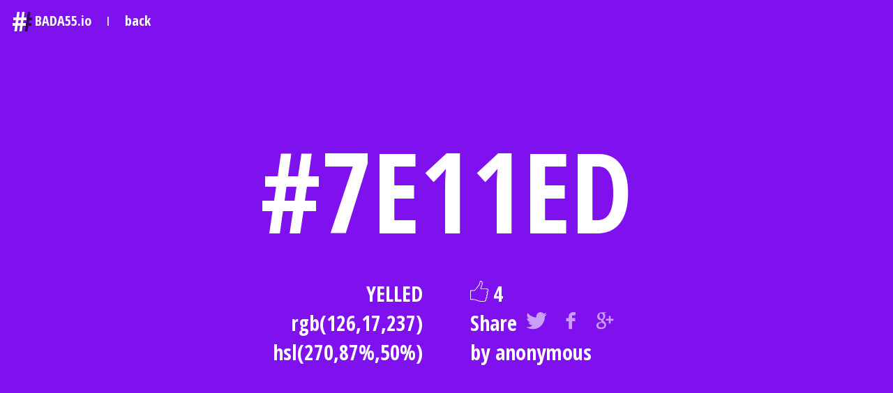

--- FILE ---
content_type: text/html; charset=UTF-8
request_url: http://bada55.io/7e11ed
body_size: 3876
content:
<!DOCTYPE html>
<html lang="en">
<head>
	<meta charset="utf-8">
	<meta http-equiv="X-UA-Compatible" content="IE=edge,chrome=1">

	<title>#7E11ED as YELLED - another CSS hex color word for web developers</title>
	<meta name="description" content="Looking for a BADA55 hex color word for your css code? Come here now! Yeah!">

	<meta name="viewport" content="width=device-width, initial-scale=1">

	<link rel="apple-touch-icon" sizes="57x57" href="apple-touch-icon-57x57.png">
	<link rel="apple-touch-icon" sizes="114x114" href="apple-touch-icon-114x114.png">
	<link rel="apple-touch-icon" sizes="72x72" href="apple-touch-icon-72x72.png">
	<link rel="apple-touch-icon" sizes="144x144" href="apple-touch-icon-144x144.png">
	<link rel="apple-touch-icon" sizes="60x60" href="apple-touch-icon-60x60.png">
	<link rel="apple-touch-icon" sizes="120x120" href="apple-touch-icon-120x120.png">
	<link rel="apple-touch-icon" sizes="76x76" href="apple-touch-icon-76x76.png">
	<link rel="apple-touch-icon" sizes="152x152" href="apple-touch-icon-152x152.png">
	<link rel="icon" type="image/png" href="favicon-196x196.png" sizes="196x196">
	<link rel="icon" type="image/png" href="favicon-160x160.png" sizes="160x160">
	<link rel="icon" type="image/png" href="favicon-96x96.png" sizes="96x96">
	<link rel="icon" type="image/png" href="favicon-16x16.png" sizes="16x16">
	<link rel="icon" type="image/png" href="favicon-32x32.png" sizes="32x32">
	<meta name="msapplication-TileColor" content="#7e11ed">
	<meta name="msapplication-TileImage" content="mstile-144x144.png">

	<link rel="alternate" type="application/rss+xml" title="BADA55 colors" href="http://bada55.io/feed">

	<link rel="author" href="//plus.google.com/100461133915343026712">

	<meta name="twitter:card" content="summary_large_image">
	<meta name="twitter:site" content="@bada55_io">
	<meta name="twitter:title" content="#7E11ED as YELLED - another CSS hex color word for web developers">
	<meta name="twitter:description" content="Looking for a BADA55 hex color word for your css code? Come here now!">
	<meta name="twitter:creator" content="">
	<meta name="twitter:image:src" content="http://bada55.io/color/7e11ed.png">
	<meta name="twitter:domain" content="bada55.io">

	<meta property="og:title" content="#7E11ED as YELLED - another CSS hex color word for web developers">
	<meta property="og:type" content="website">
	<meta property="og:url" content="http://bada55.io">
	<meta property="og:image" content="http://bada55.io/color/7e11ed.png">
	<meta property="og:description" content="Looking for a BADA55 hex color word for your css code? Come here now!">
	<meta property="og:locale:locale" content="en_en">

	<link rel="stylesheet" href="http://fonts.googleapis.com/css?family=Source+Sans|Open+Sans+Condensed:700">
	<link rel="stylesheet" href="/css/color.css?5151528">
</head>

<body data-color="#7e11ed">

    <!--[if lt IE 9]>
        <div class="browsehappy"><p>Get out of here, lt IE9 user!</p></div>
    <![endif]-->

    <header role="banner">
        <h1>
            <a href="/" title="The most colorful website you ever seen!">
                <span class="logo">#</span>
                <span class="name">BADA55.io</span>
            </a>
        </h1>
        <span class="rule">|</span>
        <button class="back" title="history.back()">back</button>
    </header>
<article role="main" itemscope itemtype="http://schema.org/Thing">
    <header>
        <h1 itemprop="name">#7E11ED</h1>
        <meta itemprop="image" content="http://bada55.io/color/bada55.jpg">
        <link itemprop="url" href="/7e11ed">
    </header>
    <div class="left">
        <strong itemprop="alternateName">YELLED</strong><br>
        rgb(126,17,237)<br>
        hsl(270,87%,50%)    </div>
    <footer class="right">
                    <button data-url="http://bada55.io/like/5045" class="btn-rate" title="rate that!">
                    <svg class="rate-figure" x="0px" y="0px" width="54px" height="63px" viewBox="0 0 54 63" enable-background="new 0 0 54 63" xml:space="preserve">
                <path class="rate-background" d="M53,32.3c0.6-1.4,1-2.6,1-3.6c0-1.5-0.6-2.9-1.7-4s-2.5-1.7-4-1.7H32.7c0-1.7,0.7-4.1,2.1-7.1c1.4-3,2.1-5.4,2.1-7.2c0-2.9-0.5-5.1-1.4-6.5C34.6,0.7,32.7,0,29.8,0c-0.8,0.8-1.3,2-1.7,3.8c-0.4,1.8-0.8,3.6-1.4,5.6c-0.5,2-1.4,3.6-2.6,4.9c-0.7,0.7-1.8,2-3.4,4.1c-0.1,0.1-0.5,0.6-1,1.3c-0.6,0.7-1,1.4-1.4,1.8c-0.4,0.5-0.9,1.1-1.5,1.9c-0.7,0.8-1.2,1.4-1.8,2c-0.5,0.5-1.1,1.1-1.7,1.6c-0.6,0.5-1.2,0.9-1.8,1.2c-0.6,0.3-1.1,0.4-1.6,0.4H8.5H0v28.5h8.5v0.1h1.4c0.4,0,0.9,0,1.4,0.1c0.5,0.1,1,0.2,1.5,0.3c0.4,0.1,1,0.3,1.7,0.5c0.7,0.2,1.2,0.4,1.6,0.5c0.3,0.1,0.9,0.3,1.6,0.6c0.7,0.3,1.1,0.4,1.3,0.5c6.2,2.2,11.3,3.3,15.2,3.3h5.4c5.7,0,8.5-2.5,8.5-7.5c0-0.8-0.1-1.6-0.2-2.5c0.9-0.5,1.6-1.3,2.1-2.3c0.5-1.1,0.8-2.2,0.8-3.3s-0.3-2.1-0.8-3.1c1.6-1.5,2.4-3.3,2.4-5.3c0-0.7-0.1-1.6-0.4-2.5c-0.3-0.9-0.7-1.6-1.1-2.1C51.6,34.3,52.4,33.6,53,32.3z"/>
                <path class="rate-rated" d="M53,32.3c0.6-1.4,1-2.6,1-3.6c0-1.5-0.6-2.9-1.7-4s-2.5-1.7-4-1.7H32.7c0-1.7,0.7-4.1,2.1-7.1c1.4-3,2.1-5.4,2.1-7.2c0-2.9-0.5-5.1-1.4-6.5C34.6,0.7,32.7,0,29.8,0c-0.8,0.8-1.3,2-1.7,3.8c-0.4,1.8-0.8,3.6-1.4,5.6c-0.5,2-1.4,3.6-2.6,4.9c-0.7,0.7-1.8,2-3.4,4.1c-0.1,0.1-0.5,0.6-1,1.3c-0.6,0.7-1,1.4-1.4,1.8c-0.4,0.5-0.9,1.1-1.5,1.9c-0.7,0.8-1.2,1.4-1.8,2c-0.5,0.5-1.1,1.1-1.7,1.6c-0.6,0.5-1.2,0.9-1.8,1.2c-0.6,0.3-1.1,0.4-1.6,0.4H8.5H0v28.5h8.5v0.1h1.4c0.4,0,0.9,0,1.4,0.1c0.5,0.1,1,0.2,1.5,0.3c0.4,0.1,1,0.3,1.7,0.5c0.7,0.2,1.2,0.4,1.6,0.5c0.3,0.1,0.9,0.3,1.6,0.6c0.7,0.3,1.1,0.4,1.3,0.5c6.2,2.2,11.3,3.3,15.2,3.3h5.4c5.7,0,8.5-2.5,8.5-7.5c0-0.8-0.1-1.6-0.2-2.5c0.9-0.5,1.6-1.3,2.1-2.3c0.5-1.1,0.8-2.2,0.8-3.3s-0.3-2.1-0.8-3.1c1.6-1.5,2.4-3.3,2.4-5.3c0-0.7-0.1-1.6-0.4-2.5c-0.3-0.9-0.7-1.6-1.1-2.1C51.6,34.3,52.4,33.6,53,32.3z M41.8,37.8L29.1,50.1c-0.3,0.3-0.6,0.4-1,0.4c-0.4,0-0.7-0.1-1-0.4L19.7,43c-0.3-0.3-0.4-0.6-0.4-1s0.1-0.7,0.4-1l2-1.9c0.3-0.3,0.6-0.4,1-0.4s0.7,0.1,1,0.4l4.4,4.2l9.7-9.4c0.3-0.3,0.6-0.4,1-0.4c0.4,0,0.7,0.1,1,0.4l2,1.9c0.3,0.3,0.4,0.6,0.4,1S42.1,37.5,41.8,37.8z"/>
                <path class="rate-stroke" d="M48.3,22.9H32.7c0-1.7,0.7-4.1,2.1-7.1c1.4-3,2.1-5.4,2.1-7.2c0-2.9-0.5-5.1-1.4-6.5C34.6,0.7,32.7,0,29.8,0c-0.8,0.8-1.3,2-1.7,3.8c-0.4,1.8-0.8,3.6-1.4,5.6c-0.5,2-1.4,3.6-2.6,4.9c-0.7,0.7-1.8,2-3.4,4.1c-0.1,0.1-0.5,0.6-1,1.3c-0.6,0.7-1,1.4-1.4,1.8c-0.4,0.5-0.9,1.1-1.5,1.9c-0.7,0.8-1.2,1.4-1.8,2c-0.5,0.5-1.1,1.1-1.7,1.6c-0.6,0.5-1.2,0.9-1.8,1.2c-0.6,0.3-1.1,0.4-1.6,0.4H8.5H0v28.5h8.5v0.1h1.4c0.4,0,0.9,0,1.4,0.1c0.5,0.1,1,0.2,1.5,0.3c0.4,0.1,1,0.3,1.7,0.5c0.7,0.2,1.2,0.4,1.6,0.5c0.3,0.1,0.9,0.3,1.6,0.6c0.7,0.3,1.1,0.4,1.3,0.5c6.2,2.2,11.3,3.3,15.2,3.3h5.4c5.7,0,8.5-2.5,8.5-7.5c0-0.8-0.1-1.6-0.2-2.5c0.9-0.5,1.6-1.3,2.1-2.3c0.5-1.1,0.8-2.2,0.8-3.3s-0.3-2.1-0.8-3.1c1.6-1.5,2.4-3.3,2.4-5.3c0-0.7-0.1-1.6-0.4-2.5c-0.3-0.9-0.7-1.6-1.1-2.1c0.9,0,1.7-0.7,2.4-2.1c0.6-1.4,1-2.6,1-3.6c0-1.5-0.6-2.9-1.7-4S49.8,22.9,48.3,22.9z M51.2,31.4c-0.4,0.8-0.6,0.9-0.6,0.9l-2.1,2l0.7,1.3c0.2,0.2,0.5,0.6,0.7,1.4c0.2,0.7,0.3,1.3,0.3,1.9c0,1.5-0.6,2.8-1.7,3.9l-1.1,1.1l0.8,1.4c0.4,0.7,0.5,1.3,0.5,2.1c0,0.8-0.2,1.6-0.6,2.4c-0.3,0.7-0.7,1.2-1.3,1.4l-1.3,0.7l0.2,1.4c0.1,0.8,0.2,1.5,0.2,2.2c0,2.7-0.8,5.5-6.5,5.5h-5.4c-3.6,0-8.5-1.1-14.4-3.1c-0.2-0.1-0.6-0.2-1.4-0.5l-1.6-0.6c-0.4-0.1-0.9-0.3-1.6-0.5c-0.8-0.2-1.4-0.4-1.8-0.5c-0.5-0.1-1-0.2-1.6-0.3c-0.4-0.1-0.8-0.1-1.1-0.1v-0.1H2V30.6h7.9c0.8,0,1.6-0.2,2.4-0.6c0.8-0.3,1.5-0.9,2.3-1.5c0.6-0.6,1.2-1.1,1.8-1.7c0.6-0.6,1.2-1.3,1.9-2.1c0.7-0.8,1.2-1.5,1.6-1.9c0.4-0.5,0.8-1.1,1.4-1.9c0.5-0.7,0.9-1.2,1-1.3c1.6-2,2.7-3.3,3.3-3.9c1.4-1.5,2.5-3.4,3.1-5.7c0.6-2,1-4,1.4-5.8c0.2-1,0.5-1.7,0.7-2.2c1.2,0.1,2.5,0.4,3,1.2c0.5,0.7,1.1,2.3,1.1,5.4c0,1-0.3,2.9-1.9,6.3c-1.6,3.3-2.3,5.9-2.3,8v2h17.6c1,0,1.8,0.4,2.5,1.1c0.8,0.8,1.1,1.6,1.1,2.6C52,29.4,51.7,30.3,51.2,31.4z"/>
            </svg>
                            <span>4</span>
                    </button><br>
        Share
        <a href="https://twitter.com/intent/tweet?url=http://bada55.io/7e11ed&amp;text=The css color 7E11ED alias YELLED on bada55.io is just awesome!&amp;hashtags=BADA55,7E11ED,CSS" target="_blank" title="Share this color on Twitter">
            <svg x="0px" y="0px" width="100px" height="100px" viewBox="0 0 100 100" enable-background="new 0 0 100 100" xml:space="preserve"><path d="M99.8,19.8c-2.7,3.9-6.1,7.5-10.1,10.6v2.4c0,6.8-1.3,13.6-3.8,20.5c-2.5,6.9-6.3,13.2-11.1,18.7c-4.9,5.6-10.9,10.1-18.1,13.6S41.3,90.9,32,90.9c-5.7,0-11.2-0.8-16.5-2.4c-5.2-1.6-10.2-3.9-14.8-6.8c0.8,0.1,1.6,0.2,2.4,0.2c0.8,0,1.6,0,2.5,0c9.7,0,18.1-2.9,25.2-8.6c-4.5-0.1-8.5-1.5-11.9-4.1c-3.4-2.6-5.8-6-7-10c1.3,0.3,2.6,0.5,3.7,0.5c1,0,2-0.1,2.8-0.2c0.8-0.1,1.7-0.3,2.6-0.5c-4.7-1-8.6-3.3-11.7-7c-3.1-3.7-4.6-8-4.6-12.9v-0.2C6,39.4,7.4,40,8.9,40.4c1.5,0.5,3.2,0.7,5.2,0.7c-2.9-1.8-5.2-4.2-6.8-7.1C5.7,31.1,5,27.8,5,24.2c0-3.6,0.9-7,2.7-10.3c5.1,6.3,11.2,11.3,18.4,15.1c7.2,3.8,15,5.8,23.5,6.2c-0.3-1.3-0.5-2.8-0.5-4.4c0-2.8,0.5-5.5,1.6-8c1.1-2.5,2.5-4.7,4.4-6.6c1.9-1.9,4-3.3,6.4-4.4c2.4-1.1,5-1.6,7.9-1.6c3,0,5.8,0.6,8.3,1.8c2.5,1.2,4.7,2.7,6.6,4.6c2.3-0.3,4.5-1,6.8-1.9c2.2-0.9,4.3-1.9,6.2-2.9c-1.8,4.7-4.8,8.4-8.9,11.1c2.1-0.2,4.2-0.6,6.1-1.2C96.2,21.3,98,20.6,99.8,19.8z"/></svg>
        </a>
        <a href="https://www.facebook.com/sharer/sharer.php?u=http://bada55.io/7e11ed" target="_blank" title="Share this color on Facebook">
            <svg x="0px" y="0px" width="100px" height="100px" viewBox="0 0 100 100" enable-background="new 0 0 100 100" xml:space="preserve"><path d="M41.1,38v-7.6c0-2.8,0.5-5.4,1.5-7.9c1-2.5,2.3-4.6,4-6.4c1.7-1.8,3.6-3.2,5.9-4.3c2.2-1.1,4.6-1.6,7.2-1.6h12.4v15.2H59.5c-0.7,0-1.4,0.5-2,1.4c-0.7,0.9-1,2-1,3.4V38h15.4v15.4H56.5v37.4H41.1V53.4H28.7V38H41.1z"/></svg>
        </a>
        <a href="https://plus.google.com/share?url=http://bada55.io/7e11ed" target="_blank" title="Share this color on Google+">
            <svg x="0px" y="0px" width="100px" height="100px" viewBox="0 0 100 100" enable-background="new 0 0 100 100" xml:space="preserve"><path d="M13.6,30.5c0,6.8,2.3,11.7,6.8,14.6c3.7,2.4,8,2.7,10.2,2.7c0.5,0,1,0,1.3,0c0,0-0.7,4.6,2.7,9.1l-0.2,0c-5.9,0-25.1,1.2-25.1,16.9c0,16,17.7,16.8,21.2,16.8c0.3,0,0.4,0,0.4,0c0,0,0.3,0,0.7,0c2.3,0,8.2-0.3,13.6-2.9C52.4,84.2,56,78.2,56,69.9c0-8-5.5-12.8-9.5-16.3c-2.4-2.1-4.5-4-4.5-5.7c0-1.8,1.5-3.2,3.5-4.9c3.1-2.8,6.1-6.8,6.1-14.3c0-6.6-0.9-11.1-6.2-13.9c0.6-0.3,2.5-0.5,3.5-0.6c2.9-0.4,7.1-0.8,7.1-3.2v-0.4h-21C34.7,10.6,13.6,11.3,13.6,30.5L13.6,30.5z M47.6,71.4c0.4,6.4-5.1,11.1-13.4,11.7c-8.4,0.6-15.3-3.1-15.7-9.5c-0.2-3.1,1.2-6.1,3.8-8.5c2.7-2.4,6.4-3.9,10.4-4.2c0.5,0,0.9-0.1,1.4-0.1C42,60.9,47.2,65.4,47.6,71.4L47.6,71.4z M42.1,26.1c2.1,7.2-1.1,14.7-6,16.1c-0.6,0.2-1.2,0.2-1.8,0.2c-4.6,0-9.1-4.6-10.7-10.9c-0.9-3.5-0.9-6.6,0.2-9.6c1.1-2.9,2.9-4.9,5.3-5.6c0.6-0.2,1.2-0.2,1.8-0.2C36.4,16.2,39.9,18.5,42.1,26.1L42.1,26.1z M77.6,41.8V28.2h-8.7v13.6H55.1v8.6h13.7v13.6h8.7V50.5h13.7v-8.6H77.6z"/></svg>
        </a><br>
					by&nbsp;anonymous
		    </footer>
</article>
<script src="//ajax.googleapis.com/ajax/libs/jquery/1.11.0/jquery.min.js"></script>
    <script>window.jQuery || document.write('<script src="/js/vendor/jquery-1.11.0.min.js"><\/script>')</script>
    <script src="/js/color.min.js?51518"></script>
    <script id="ga-js" data-ga-account="UA-19202435-4" data-ga-domain="bada55.io">(function(i,s,o,g,r,a,m){i['GoogleAnalyticsObject']=r;i[r]=i[r]||function(){(i[r].q=i[r].q||[]).push(arguments)},i[r].l=1*new Date();a=s.createElement(o),m=s.getElementsByTagName(o)[0];a.async=1;a.src=g;m.parentNode.insertBefore(a,m)})(window,document,'script','//www.google-analytics.com/analytics.js','ga');ga('create',document.getElementById("ga-js").getAttribute("data-ga-account"),document.getElementById("ga-js").getAttribute("data-ga-domain"));ga('send','pageview');</script>
</body>
</html>


--- FILE ---
content_type: application/javascript; charset=utf-8
request_url: http://bada55.io/js/color.min.js?51518
body_size: 253
content:
$(function(){var t=document.body;t.style.backgroundColor=t.getAttribute("data-color"),$(".back").click(function(t){t.preventDefault(),history.back()}),$(".btn-rate").click(function(t){t.preventDefault(),$(this).addClass("rated");var e=$(this).find("span"),s=e.text().trim();$.get(this.dataset.url).success(function(){console.log("The vote is a success Luke."),e.text(+s+1)})})});
